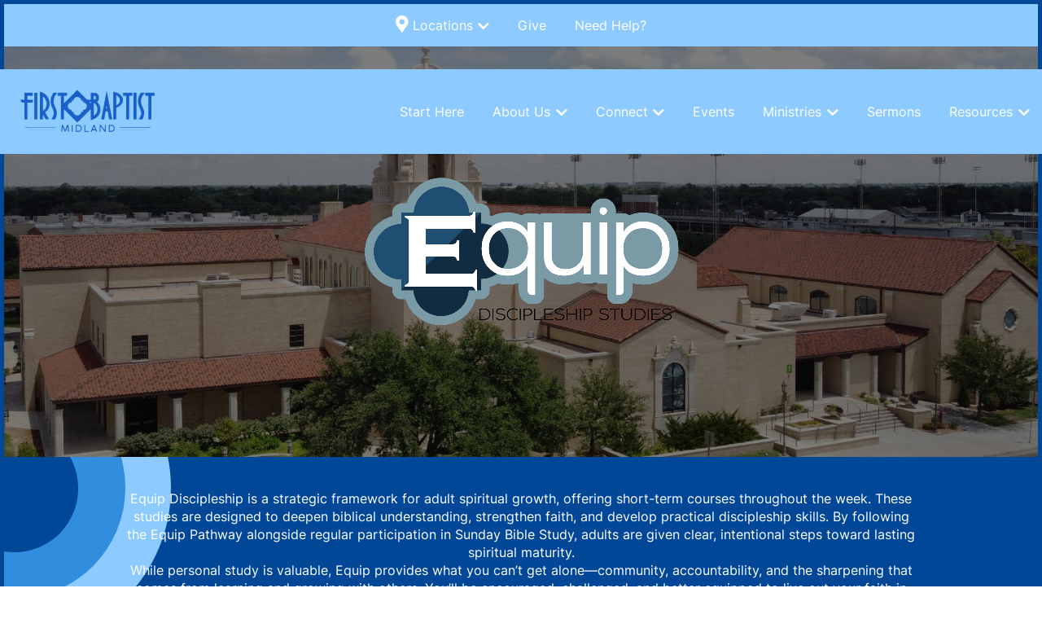

--- FILE ---
content_type: text/html; charset=UTF-8
request_url: https://fbc-midland.org/resources/equip/
body_size: 11358
content:
<!doctype html>
<html lang="en-US" >
<head>
	<meta charset="UTF-8" />
	<meta name="viewport" content="width=device-width, initial-scale=1" />
	<link href="https://fbc-midland.org/wp-content/uploads/2024/10/FBC-Logo-1-1.png" rel="icon">
	<title>Equip &#8211; First Baptist Church Midland</title>
<meta name='robots' content='max-image-preview:large' />
<link rel='dns-prefetch' href='//mypopups.com' />
<link rel="alternate" type="application/rss+xml" title="First Baptist Church Midland &raquo; Feed" href="https://fbc-midland.org/feed/" />
<link rel="alternate" type="application/rss+xml" title="First Baptist Church Midland &raquo; Comments Feed" href="https://fbc-midland.org/comments/feed/" />
<link rel="alternate" title="oEmbed (JSON)" type="application/json+oembed" href="https://fbc-midland.org/wp-json/oembed/1.0/embed?url=https%3A%2F%2Ffbc-midland.org%2Fresources%2Fequip%2F" />
<link rel="alternate" title="oEmbed (XML)" type="text/xml+oembed" href="https://fbc-midland.org/wp-json/oembed/1.0/embed?url=https%3A%2F%2Ffbc-midland.org%2Fresources%2Fequip%2F&#038;format=xml" />
<style id='wp-img-auto-sizes-contain-inline-css'>
img:is([sizes=auto i],[sizes^="auto," i]){contain-intrinsic-size:3000px 1500px}
/*# sourceURL=wp-img-auto-sizes-contain-inline-css */
</style>
<style id='wp-emoji-styles-inline-css'>

	img.wp-smiley, img.emoji {
		display: inline !important;
		border: none !important;
		box-shadow: none !important;
		height: 1em !important;
		width: 1em !important;
		margin: 0 0.07em !important;
		vertical-align: -0.1em !important;
		background: none !important;
		padding: 0 !important;
	}
/*# sourceURL=wp-emoji-styles-inline-css */
</style>
<style id='wp-block-library-inline-css'>
:root{--wp-block-synced-color:#7a00df;--wp-block-synced-color--rgb:122,0,223;--wp-bound-block-color:var(--wp-block-synced-color);--wp-editor-canvas-background:#ddd;--wp-admin-theme-color:#007cba;--wp-admin-theme-color--rgb:0,124,186;--wp-admin-theme-color-darker-10:#006ba1;--wp-admin-theme-color-darker-10--rgb:0,107,160.5;--wp-admin-theme-color-darker-20:#005a87;--wp-admin-theme-color-darker-20--rgb:0,90,135;--wp-admin-border-width-focus:2px}@media (min-resolution:192dpi){:root{--wp-admin-border-width-focus:1.5px}}.wp-element-button{cursor:pointer}:root .has-very-light-gray-background-color{background-color:#eee}:root .has-very-dark-gray-background-color{background-color:#313131}:root .has-very-light-gray-color{color:#eee}:root .has-very-dark-gray-color{color:#313131}:root .has-vivid-green-cyan-to-vivid-cyan-blue-gradient-background{background:linear-gradient(135deg,#00d084,#0693e3)}:root .has-purple-crush-gradient-background{background:linear-gradient(135deg,#34e2e4,#4721fb 50%,#ab1dfe)}:root .has-hazy-dawn-gradient-background{background:linear-gradient(135deg,#faaca8,#dad0ec)}:root .has-subdued-olive-gradient-background{background:linear-gradient(135deg,#fafae1,#67a671)}:root .has-atomic-cream-gradient-background{background:linear-gradient(135deg,#fdd79a,#004a59)}:root .has-nightshade-gradient-background{background:linear-gradient(135deg,#330968,#31cdcf)}:root .has-midnight-gradient-background{background:linear-gradient(135deg,#020381,#2874fc)}:root{--wp--preset--font-size--normal:16px;--wp--preset--font-size--huge:42px}.has-regular-font-size{font-size:1em}.has-larger-font-size{font-size:2.625em}.has-normal-font-size{font-size:var(--wp--preset--font-size--normal)}.has-huge-font-size{font-size:var(--wp--preset--font-size--huge)}.has-text-align-center{text-align:center}.has-text-align-left{text-align:left}.has-text-align-right{text-align:right}.has-fit-text{white-space:nowrap!important}#end-resizable-editor-section{display:none}.aligncenter{clear:both}.items-justified-left{justify-content:flex-start}.items-justified-center{justify-content:center}.items-justified-right{justify-content:flex-end}.items-justified-space-between{justify-content:space-between}.screen-reader-text{border:0;clip-path:inset(50%);height:1px;margin:-1px;overflow:hidden;padding:0;position:absolute;width:1px;word-wrap:normal!important}.screen-reader-text:focus{background-color:#ddd;clip-path:none;color:#444;display:block;font-size:1em;height:auto;left:5px;line-height:normal;padding:15px 23px 14px;text-decoration:none;top:5px;width:auto;z-index:100000}html :where(.has-border-color){border-style:solid}html :where([style*=border-top-color]){border-top-style:solid}html :where([style*=border-right-color]){border-right-style:solid}html :where([style*=border-bottom-color]){border-bottom-style:solid}html :where([style*=border-left-color]){border-left-style:solid}html :where([style*=border-width]){border-style:solid}html :where([style*=border-top-width]){border-top-style:solid}html :where([style*=border-right-width]){border-right-style:solid}html :where([style*=border-bottom-width]){border-bottom-style:solid}html :where([style*=border-left-width]){border-left-style:solid}html :where(img[class*=wp-image-]){height:auto;max-width:100%}:where(figure){margin:0 0 1em}html :where(.is-position-sticky){--wp-admin--admin-bar--position-offset:var(--wp-admin--admin-bar--height,0px)}@media screen and (max-width:600px){html :where(.is-position-sticky){--wp-admin--admin-bar--position-offset:0px}}

/*# sourceURL=wp-block-library-inline-css */
</style><style id='global-styles-inline-css'>
:root{--wp--preset--aspect-ratio--square: 1;--wp--preset--aspect-ratio--4-3: 4/3;--wp--preset--aspect-ratio--3-4: 3/4;--wp--preset--aspect-ratio--3-2: 3/2;--wp--preset--aspect-ratio--2-3: 2/3;--wp--preset--aspect-ratio--16-9: 16/9;--wp--preset--aspect-ratio--9-16: 9/16;--wp--preset--color--black: #000000;--wp--preset--color--cyan-bluish-gray: #abb8c3;--wp--preset--color--white: #FFFFFF;--wp--preset--color--pale-pink: #f78da7;--wp--preset--color--vivid-red: #cf2e2e;--wp--preset--color--luminous-vivid-orange: #ff6900;--wp--preset--color--luminous-vivid-amber: #fcb900;--wp--preset--color--light-green-cyan: #7bdcb5;--wp--preset--color--vivid-green-cyan: #00d084;--wp--preset--color--pale-cyan-blue: #8ed1fc;--wp--preset--color--vivid-cyan-blue: #0693e3;--wp--preset--color--vivid-purple: #9b51e0;--wp--preset--color--dark-gray: #28303D;--wp--preset--color--gray: #39414D;--wp--preset--color--green: #D1E4DD;--wp--preset--color--blue: #D1DFE4;--wp--preset--color--purple: #D1D1E4;--wp--preset--color--red: #E4D1D1;--wp--preset--color--orange: #E4DAD1;--wp--preset--color--yellow: #EEEADD;--wp--preset--gradient--vivid-cyan-blue-to-vivid-purple: linear-gradient(135deg,rgb(6,147,227) 0%,rgb(155,81,224) 100%);--wp--preset--gradient--light-green-cyan-to-vivid-green-cyan: linear-gradient(135deg,rgb(122,220,180) 0%,rgb(0,208,130) 100%);--wp--preset--gradient--luminous-vivid-amber-to-luminous-vivid-orange: linear-gradient(135deg,rgb(252,185,0) 0%,rgb(255,105,0) 100%);--wp--preset--gradient--luminous-vivid-orange-to-vivid-red: linear-gradient(135deg,rgb(255,105,0) 0%,rgb(207,46,46) 100%);--wp--preset--gradient--very-light-gray-to-cyan-bluish-gray: linear-gradient(135deg,rgb(238,238,238) 0%,rgb(169,184,195) 100%);--wp--preset--gradient--cool-to-warm-spectrum: linear-gradient(135deg,rgb(74,234,220) 0%,rgb(151,120,209) 20%,rgb(207,42,186) 40%,rgb(238,44,130) 60%,rgb(251,105,98) 80%,rgb(254,248,76) 100%);--wp--preset--gradient--blush-light-purple: linear-gradient(135deg,rgb(255,206,236) 0%,rgb(152,150,240) 100%);--wp--preset--gradient--blush-bordeaux: linear-gradient(135deg,rgb(254,205,165) 0%,rgb(254,45,45) 50%,rgb(107,0,62) 100%);--wp--preset--gradient--luminous-dusk: linear-gradient(135deg,rgb(255,203,112) 0%,rgb(199,81,192) 50%,rgb(65,88,208) 100%);--wp--preset--gradient--pale-ocean: linear-gradient(135deg,rgb(255,245,203) 0%,rgb(182,227,212) 50%,rgb(51,167,181) 100%);--wp--preset--gradient--electric-grass: linear-gradient(135deg,rgb(202,248,128) 0%,rgb(113,206,126) 100%);--wp--preset--gradient--midnight: linear-gradient(135deg,rgb(2,3,129) 0%,rgb(40,116,252) 100%);--wp--preset--gradient--purple-to-yellow: linear-gradient(160deg, #D1D1E4 0%, #EEEADD 100%);--wp--preset--gradient--yellow-to-purple: linear-gradient(160deg, #EEEADD 0%, #D1D1E4 100%);--wp--preset--gradient--green-to-yellow: linear-gradient(160deg, #D1E4DD 0%, #EEEADD 100%);--wp--preset--gradient--yellow-to-green: linear-gradient(160deg, #EEEADD 0%, #D1E4DD 100%);--wp--preset--gradient--red-to-yellow: linear-gradient(160deg, #E4D1D1 0%, #EEEADD 100%);--wp--preset--gradient--yellow-to-red: linear-gradient(160deg, #EEEADD 0%, #E4D1D1 100%);--wp--preset--gradient--purple-to-red: linear-gradient(160deg, #D1D1E4 0%, #E4D1D1 100%);--wp--preset--gradient--red-to-purple: linear-gradient(160deg, #E4D1D1 0%, #D1D1E4 100%);--wp--preset--font-size--small: 18px;--wp--preset--font-size--medium: 20px;--wp--preset--font-size--large: 24px;--wp--preset--font-size--x-large: 42px;--wp--preset--font-size--extra-small: 16px;--wp--preset--font-size--normal: 20px;--wp--preset--font-size--extra-large: 40px;--wp--preset--font-size--huge: 96px;--wp--preset--font-size--gigantic: 144px;--wp--preset--spacing--20: 0.44rem;--wp--preset--spacing--30: 0.67rem;--wp--preset--spacing--40: 1rem;--wp--preset--spacing--50: 1.5rem;--wp--preset--spacing--60: 2.25rem;--wp--preset--spacing--70: 3.38rem;--wp--preset--spacing--80: 5.06rem;--wp--preset--shadow--natural: 6px 6px 9px rgba(0, 0, 0, 0.2);--wp--preset--shadow--deep: 12px 12px 50px rgba(0, 0, 0, 0.4);--wp--preset--shadow--sharp: 6px 6px 0px rgba(0, 0, 0, 0.2);--wp--preset--shadow--outlined: 6px 6px 0px -3px rgb(255, 255, 255), 6px 6px rgb(0, 0, 0);--wp--preset--shadow--crisp: 6px 6px 0px rgb(0, 0, 0);}:where(.is-layout-flex){gap: 0.5em;}:where(.is-layout-grid){gap: 0.5em;}body .is-layout-flex{display: flex;}.is-layout-flex{flex-wrap: wrap;align-items: center;}.is-layout-flex > :is(*, div){margin: 0;}body .is-layout-grid{display: grid;}.is-layout-grid > :is(*, div){margin: 0;}:where(.wp-block-columns.is-layout-flex){gap: 2em;}:where(.wp-block-columns.is-layout-grid){gap: 2em;}:where(.wp-block-post-template.is-layout-flex){gap: 1.25em;}:where(.wp-block-post-template.is-layout-grid){gap: 1.25em;}.has-black-color{color: var(--wp--preset--color--black) !important;}.has-cyan-bluish-gray-color{color: var(--wp--preset--color--cyan-bluish-gray) !important;}.has-white-color{color: var(--wp--preset--color--white) !important;}.has-pale-pink-color{color: var(--wp--preset--color--pale-pink) !important;}.has-vivid-red-color{color: var(--wp--preset--color--vivid-red) !important;}.has-luminous-vivid-orange-color{color: var(--wp--preset--color--luminous-vivid-orange) !important;}.has-luminous-vivid-amber-color{color: var(--wp--preset--color--luminous-vivid-amber) !important;}.has-light-green-cyan-color{color: var(--wp--preset--color--light-green-cyan) !important;}.has-vivid-green-cyan-color{color: var(--wp--preset--color--vivid-green-cyan) !important;}.has-pale-cyan-blue-color{color: var(--wp--preset--color--pale-cyan-blue) !important;}.has-vivid-cyan-blue-color{color: var(--wp--preset--color--vivid-cyan-blue) !important;}.has-vivid-purple-color{color: var(--wp--preset--color--vivid-purple) !important;}.has-black-background-color{background-color: var(--wp--preset--color--black) !important;}.has-cyan-bluish-gray-background-color{background-color: var(--wp--preset--color--cyan-bluish-gray) !important;}.has-white-background-color{background-color: var(--wp--preset--color--white) !important;}.has-pale-pink-background-color{background-color: var(--wp--preset--color--pale-pink) !important;}.has-vivid-red-background-color{background-color: var(--wp--preset--color--vivid-red) !important;}.has-luminous-vivid-orange-background-color{background-color: var(--wp--preset--color--luminous-vivid-orange) !important;}.has-luminous-vivid-amber-background-color{background-color: var(--wp--preset--color--luminous-vivid-amber) !important;}.has-light-green-cyan-background-color{background-color: var(--wp--preset--color--light-green-cyan) !important;}.has-vivid-green-cyan-background-color{background-color: var(--wp--preset--color--vivid-green-cyan) !important;}.has-pale-cyan-blue-background-color{background-color: var(--wp--preset--color--pale-cyan-blue) !important;}.has-vivid-cyan-blue-background-color{background-color: var(--wp--preset--color--vivid-cyan-blue) !important;}.has-vivid-purple-background-color{background-color: var(--wp--preset--color--vivid-purple) !important;}.has-black-border-color{border-color: var(--wp--preset--color--black) !important;}.has-cyan-bluish-gray-border-color{border-color: var(--wp--preset--color--cyan-bluish-gray) !important;}.has-white-border-color{border-color: var(--wp--preset--color--white) !important;}.has-pale-pink-border-color{border-color: var(--wp--preset--color--pale-pink) !important;}.has-vivid-red-border-color{border-color: var(--wp--preset--color--vivid-red) !important;}.has-luminous-vivid-orange-border-color{border-color: var(--wp--preset--color--luminous-vivid-orange) !important;}.has-luminous-vivid-amber-border-color{border-color: var(--wp--preset--color--luminous-vivid-amber) !important;}.has-light-green-cyan-border-color{border-color: var(--wp--preset--color--light-green-cyan) !important;}.has-vivid-green-cyan-border-color{border-color: var(--wp--preset--color--vivid-green-cyan) !important;}.has-pale-cyan-blue-border-color{border-color: var(--wp--preset--color--pale-cyan-blue) !important;}.has-vivid-cyan-blue-border-color{border-color: var(--wp--preset--color--vivid-cyan-blue) !important;}.has-vivid-purple-border-color{border-color: var(--wp--preset--color--vivid-purple) !important;}.has-vivid-cyan-blue-to-vivid-purple-gradient-background{background: var(--wp--preset--gradient--vivid-cyan-blue-to-vivid-purple) !important;}.has-light-green-cyan-to-vivid-green-cyan-gradient-background{background: var(--wp--preset--gradient--light-green-cyan-to-vivid-green-cyan) !important;}.has-luminous-vivid-amber-to-luminous-vivid-orange-gradient-background{background: var(--wp--preset--gradient--luminous-vivid-amber-to-luminous-vivid-orange) !important;}.has-luminous-vivid-orange-to-vivid-red-gradient-background{background: var(--wp--preset--gradient--luminous-vivid-orange-to-vivid-red) !important;}.has-very-light-gray-to-cyan-bluish-gray-gradient-background{background: var(--wp--preset--gradient--very-light-gray-to-cyan-bluish-gray) !important;}.has-cool-to-warm-spectrum-gradient-background{background: var(--wp--preset--gradient--cool-to-warm-spectrum) !important;}.has-blush-light-purple-gradient-background{background: var(--wp--preset--gradient--blush-light-purple) !important;}.has-blush-bordeaux-gradient-background{background: var(--wp--preset--gradient--blush-bordeaux) !important;}.has-luminous-dusk-gradient-background{background: var(--wp--preset--gradient--luminous-dusk) !important;}.has-pale-ocean-gradient-background{background: var(--wp--preset--gradient--pale-ocean) !important;}.has-electric-grass-gradient-background{background: var(--wp--preset--gradient--electric-grass) !important;}.has-midnight-gradient-background{background: var(--wp--preset--gradient--midnight) !important;}.has-small-font-size{font-size: var(--wp--preset--font-size--small) !important;}.has-medium-font-size{font-size: var(--wp--preset--font-size--medium) !important;}.has-large-font-size{font-size: var(--wp--preset--font-size--large) !important;}.has-x-large-font-size{font-size: var(--wp--preset--font-size--x-large) !important;}
/*# sourceURL=global-styles-inline-css */
</style>

<style id='classic-theme-styles-inline-css'>
/*! This file is auto-generated */
.wp-block-button__link{color:#fff;background-color:#32373c;border-radius:9999px;box-shadow:none;text-decoration:none;padding:calc(.667em + 2px) calc(1.333em + 2px);font-size:1.125em}.wp-block-file__button{background:#32373c;color:#fff;text-decoration:none}
/*# sourceURL=/wp-includes/css/classic-themes.min.css */
</style>
<link rel='stylesheet' id='twenty-twenty-one-custom-color-overrides-css' href='https://fbc-midland.org/wp-content/themes/vibrant/assets/css/custom-color-overrides.css?ver=bcfc0b9a81cbdc25f18b80cb312bcf0f' media='all' />
<link rel='stylesheet' id='contact-form-7-css' href='https://fbc-midland.org/wp-content/plugins/contact-form-7/includes/css/styles.css?ver=6.1.4' media='all' />
<link rel='stylesheet' id='twenty-twenty-one-style-css' href='https://fbc-midland.org/wp-content/themes/vibrant/style.css?ver=bcfc0b9a81cbdc25f18b80cb312bcf0f' media='all' />
<link rel='stylesheet' id='twenty-twenty-one-print-style-css' href='https://fbc-midland.org/wp-content/themes/vibrant/assets/css/print.css?ver=bcfc0b9a81cbdc25f18b80cb312bcf0f' media='print' />
<script src="https://mypopups.com/api/embed/element?sub=bb09f8a4-f952-11f0-9685-309c23ce08f7-mwiqntnrqs&amp;ver=1.2.8" id="wp_mypopups-weather191977-js"></script>
<link rel="https://api.w.org/" href="https://fbc-midland.org/wp-json/" /><link rel="alternate" title="JSON" type="application/json" href="https://fbc-midland.org/wp-json/wp/v2/pages/486" /><link rel="EditURI" type="application/rsd+xml" title="RSD" href="https://fbc-midland.org/xmlrpc.php?rsd" />
<link rel="canonical" href="https://fbc-midland.org/resources/equip/" />
<meta name="mpu-version" content="1.2.8" />	<script id="MPWidgets" src="https://fbcmidland.ministryplatform.com/widgets/dist/MPWidgets.js"></script> 
	<script src="https://js.churchcenter.com/modal/v1"></script>
	</head>

<body data-rsssl=1 class="wp-singular page-template page-template-equip page-template-equip-php page page-id-486 page-child parent-pageid-456 wp-embed-responsive wp-theme-vibrant is-light-theme no-js singular no-widgets">
	<div style="padding:5px;background:var(--db);color:#fff;text-align:center">
		<!-- Livestream Countdown <a href="https://fbcmidlandlive.online.church/" target="_blank" class="under">WATCH LIVE!</a> SERVICE STARTS IN <span id="d">00</span> DAYS : <span id="h">00</span> HRS : <span id="m">00</span> MINS : <span id="s">00</span> SECS
	</div>
-->
	<div class="menu" style="padding:15px;background:var(--lb);color:#fff;text-align:center">
		<ul class="m0 p0">
			<li class="relative z4md">
				<a href="#" class="trig"><span class="fa map"></span> Locations</a>
				<ul class="drop">
					<li><a href="https://fbc-midland.org/central-campus">Central Campus</a></li>
					<li><a href="https://fbc-midland.org/fff">North Campus</a></li>
					<li><a href="https://fbc-midland.org/espanol">First Baptist En Español</a></li>
				</ul>
			</li>
			<li class="mrsm40"><a href="https://fbc-midland.org/giving">Give</a></li>
			<li><a href="https://fbc-midland.org/first-cares">Need Help?</a></li>
		</ul>
	</div>
<header style="background:var(--lb);color:#fff;">
	<a href="https://fbc-midland.org">
		<img src="https://fbc-midland.org/wp-content/uploads/2024/10/FBC-Logo-1-1-e1727824199742.png" alt="fbc midland logo">
	</a>
	<a href="#" id="menubtn" class="mobile-only"><span class="inner relative"></span></a>
	<div class="menu" id="menu">
	<ul>
		<li><a href="https://fbc-midland.org/start-here">Start Here</a></li>
		<li class="relative">
			<a href="#" class="trig">About Us</a>
			<ul class="drop">
				<li><a href="https://fbc-midland.org/about/our-staff">Our Staff</a></li>
				<li><a href="https://fbc-midland.org/about/our-history">Our History</a></li>
				<li><a href="https://fbc-midland.org/bout/what-we-believe">What We Believe</a></li>
				<li><a href="https://fbc-midland.org/about/employment">Employment</a></li>
				<li><a href="https://fbc-midland.org/residency">Residency</a></li>
				<li><a href="https://fbc-midland.org/about/internship">Internship</a></li>
			</ul>
		</li>
		<li class="relative">
			<a href="#" class="trig">Connect</a>
			<ul class="drop">
				<li><a href="https://fbc-midland.org/connect/membership">Membership</a></li>
				<li><a href="https://fbc-midland.org/connect/small-groups">Small Groups</a></li>
				<li><a href="/connect/directory">Directory</a></li>
			</ul>
		</li>
		<li><a href="https://fbc-midland.org/events">Events</a></li>
		<li class="relative">
			<a href="#" class="trig">Ministries</a>
			<ul class="drop">
				<li><a href="https://fbc-midland.org/ministries/preschool">Preschool</a></li>
				<li><a href="https://fbc-midland.org/ministries/children">Children</a></li>
				<li><a href="https://fbc-midland.org/ministries/students">Students</a></li>
				<li><a href="https://fbc-midland.org/ministries/adult-ministry">Adult Ministry</a></li>
				<li><a href="https://fbc-midland.org/ministries/generations-adults-55">Generations (Adults 55+)</a></li>
				<li><a href="https://fbc-midland.org/ministries/silent-friends">Deaf Ministry</a></li>
				<li><a href="https://fbc-midland.org/ministries/missions">Missions</a></li>
				<li><a href="https://fbc-midland.org/ministries/worship-arts">Worship Arts</a></li>
				<li><a href="https://fbc-midland.org/ministries/activities-building">Activities Building</a></li>
				<li><a href="/child-development-center">Child Development Center</a></li>
				<li><a href="https://fbc-midland.org/ministries/childrens-day-out">Children's Day Out</a></li>
			</ul>
		</li>
		<li><a href="https://fbc-midland.org/sermons">Sermons</a></li>
		<li class="relative">
			<a href="#" class="trig">Resources</a>
			<ul class="drop">
				<li><a href="https://fbc-midland.org/resources/caregiver-resources">Caregiver Resources</a></li>
				<li><a href="https://fbc-midland.org/resources/bible-365">Bible 365</a></li>
				<li><a href="https://fbc-midland.org/resources/rightnow-media">RightNow Media</a></li>
				<li><a href="https://fbc-midland.org/resources/media-library">Media Library</a></li>
				<li><a href="https://fbc-midland.org/resources/bh-carroll">BH Carroll</a></li>
				<li><a href="https://fbc-midland.org/resources/the-banner">The Banner</a></li>
				<li><a href="https://fbc-midland.org/resources/equip">Equip</a></li>
				<li><a href="https://fbc-midland.org/spiritual-gifts-survey">Spiritual Gifts Survey</a></li>
			</ul>
		</li>
	</ul>
	</div>
</header>
	
<main id="main" class="site-main"><div class="head" style="background-image:url(https://fbc-midland.org/wp-content/uploads/2024/11/0e16205553_1690727129_first-baptist-church-campus_1690727129-1.jpg)">
	<div>
		<img src="https://fbc-midland.org/wp-content/uploads/2024/11/0e16295605_1724175846_equip-discipleship-class-logo.png" alt="equip logo, discipleship studies">
	</div>
</div>
<div class="relative noover">
	<div class="circles desktop-only" style="width:30vw;height:30vw;top:-12vw;left:-14vw">
		<div class="c1"></div>
		<div class="c2"></div>
	</div>
	<div class="container text-center mw1000">
		<p>
Equip Discipleship is a strategic framework for adult spiritual growth, offering short-term courses throughout the week. These studies are designed to deepen biblical understanding, strengthen faith, and develop practical discipleship skills. By following the Equip Pathway alongside regular participation in Sunday Bible Study, adults are given clear, intentional steps toward lasting spiritual maturity.<br>
While personal study is valuable, Equip provides what you can’t get alone—community, accountability, and the sharpening that comes from learning and growing with others. You’ll be encouraged, challenged, and better equipped to live out your faith in everyday life.
		</p>
	</div>
	<div class="container">
	<h3 class="blue text-center">
		Upcoming Classes
	</h3>
	<div class="bordbot">
				
  <h4>Tame Your Thoughts</h4>
  <p><strong>Begins January 18</strong></p>

  <p>Max Lucado’s Tame Your Thoughts: Three Tools to Renew Your Mind and Transform Your Life. Have you been feeling weighed down by worry? Or caught up in a web of self-critical thoughts? The good news is that with God’s help, you can learn to renew your mind, break free from negative patterns, and become a little more like Jesus every day..</p>
<p>Sundays at 5 PM<br>
Room: Fellowship Hall<br>
Cost: No Cost<br>
Led by Dr. Darin Wood <br>
	No registration is required. </p></div>
		<div class="bordbot">
		<h4>
			Adult Worship Choir
		</h4>
		<p>
			The Worship Choir is a community of worshippers who regularly lead our congregation. We minister and encourage each other weekly through rehearsal, connection, friendship, prayer, devotion, and much more.
		</p>
		<p>
			Wednesday Nights at 6:30 PM in the Choir Room<br>
Leader: Jeff Wash<br>
	No registration is required. </p>
	</div>
	<div class="bordbot">
		<h4>
			Wednesday Evening Bible Study
		</h4>
		<p>
			Our weekly prayer meeting and Bible study is a meaningful time to gather as a church family, lift one another up in prayer, and be encouraged by the Word of God. Join us midweek for biblical teaching, spiritual renewal, and a deeper sense of community.
		</p>
		<p>
			Starts Wednesday at 6:00 PM<br>
			Room E114<br>
Leader: Dr. Darin Wood<br>
	No registration is required. </p>
	</div>
		<div class="bordbot">
			<h4>
				Grief Share
			</h4>
			<p>
Grief Share is a Christ-centered ministry that helps people apply biblical principles as they deal with the emotions and life stresses following the death of a loved One.</p>
			<p>
				Starts January 11 at 2:00 pM<br>
Room D106<br>
Cost is $10<br>
Led By Mickey Trimble
			</p>
			<a href="https://fbc-midland.org/event-details/?id=16165" target="_blank" class="btn">Register</a>
					</div>
					<div class="bordbot">
				<div class="bordbot">
			<h4>
				IRON MEN BOOK Study Group
			</h4>
			<p>
Studying How God Makes Men: Ten Epic Stories, Ten Proven Principles, One Huge Promise For Your Life, by Patrick Morley. Men are under severe attack. The battle line against biblical manhood is clearly drawn and fiercely contested. Fortunately, the Bible preserves crucial details about the powerful lessons learned by men who have already faced these issues. Don’t settle for less. Join us on this epic adventure of becoming God’s man. You’ll discover how to prevail in tough times and release God’s power in every area of your life.</p>
			<p>
				Starts January 15 at 6:30 AM<br>
Room D101/103<br>
Cost for the book is $10<br>
Led By Berry Simpson
			</p>
			<a href="https://fbc-midland.org/event-details/?id=16283" target="_blank" class="btn">Register</a>
					</div>
					<div class="bordbot">
			<h4>
				Identity: Who You Are in Christ
			</h4>
			<p>
Jeff designed this class to help each person to step into the identity that God has given us in Christ. 
			</p>
			<p>
				Wednesday nights beginning Jan 14 at 6 pm in E118 (Parlor) <br>
Led by Jeef Suggs, Missional Catalyst<br>
			</p>
			<a href="https://fbc-midland.org/event-details/?id=16242" target="_blank" class="btn">Register</a>
		</div>
						<div class="bordbot">
			<h4>
				Sign Language Class
			</h4>
			<p>
This beginner’s American Sign Language (ASL) class is open to anyone interested in learning the basics of sign language. Whether you want to better communicate with the hearing-impaired community or simply learn a new skill, this class offers a welcoming environment to start. Come learn, practice, and discover new ways to connect with others.
			</p>
			<p>
				Wednesday nights beginning Jan 14 at 6 pm in E112 
			</p>
			<a href="https://fbc-midland.org/event-details/?id=16258" target="_blank" class="btn">Register</a>
		</div>
		<div class="bordbot">
			<h4>
				Sunday School Matters
			</h4>
			<p>
A class for Sunday School teachers, directors, or anyone interested in stepping into leadership in Sunday School. Be encouraged, be equipped, and get excited about Sunday School again! 
			</p>
			<p>
				Wednesday nights beginning Jan 14 at 6 pm in E111 <br>
Led by James Cosentino<br>
			</p>
			<a href="https://fbc-midland.org/event-details/?id=16250" target="_blank" class="btn">Register</a>
		</div>
			<div class="bordbot">
			<h4>
				Women’s Bible Study: Isaiah
			</h4>
			<p>
				<strong>“Isaiah: Striving Less & Trusting God More” by Melissa Spoelstra</strong>
			</p>
			<p>
				Following God isn’t just about striving: it’s about trusting God more. Trust is at the heart of every healthy relationship, especially your relationship with God. In this 7-session study, you will be encouraged to let go of striving and learn to trust in God’s character, His comfort, and even His correction.
			</p>
			<p>
				Begins January 14 at 6 PM Rm E102 or <br>
				January 15 at 12 PM Rm D103<br>
Cost: $10<br>
			</p>
			<a href="https://fbc-midland.org/event-details/?id=16234" target="_blank" class="btn">Register</a>
			
				</div>
	</div>
</main>
<footer class="darkbg">
	<div class="container white text-center-sm">
		<div class="row acent jcsb">
			<img src="https://fbc-midland.org/wp-content/uploads/2024/10/FBC-Logo-1-1.png" alt="first baptist midland logo in blue">
			<div class="col-md-6">
				<p>
					<span class="fa map"></span>&nbsp;&nbsp;<a href="https://maps.app.goo.gl/ghYRV2d9QfXQ4iTF9" target="_blank" class="bluehov">2104 W. Louisiana Ave, Midland, Texas</a>
				</p>
				<p>
					Sundays at 8:30 & 11:00am<br>
					Sunday School at 9:45am
				</p>
				<p>
					<a href="tel:4326830600" class="bluehov">(432) 683-0600</a>
				</p>
				<p class="m0">
					<a href="https://www.facebook.com/fbcmidland" target="_blank" class="fab fb bluehov mr20"></a>
					<a href="https://www.instagram.com/fbcmidland/" target="_blank" class="fab ig bluehov mr20"></a>
					<a href="https://youtube.com/fbcmidland" target="_blank" class="fab yt bluehov"></a>
				</p>
			</div>
		</div>
	</div>
	<div class="white text-center" style="border-top:1px solid #fff;padding:15px">
		<p class="m0">© 2026 First Baptist Church • Midland. All Rights Reserved. Made with love by <a href="https://vibrantagency.com">Vibrant Agency</a>.
		</p>
	</div>
</footer>
<script type="text/javascript">
window.addEventListener("load",function(){
	var load = document.getElementById("loader");
	load.style.opacity = 0;
	setTimeout(function(){
		load.style.display = "none";
	},500);
});
document.addEventListener("DOMContentLoaded",function(){
	var t = document.querySelectorAll(".trig");
	for(var i=0;i<t.length;i++){
		var tn = t[i].nextElementSibling;
		tn.style.maxHeight = (tn.children.length * 50.6)+"px";
		t[i].addEventListener("click",function(e){
			e.preventDefault();
			this.nextElementSibling.classList.toggle("open");
		});
	}
	document.getElementById("menubtn").addEventListener("click",function(e){
		e.preventDefault();
		this.classList.toggle("open");
		var menu = document.getElementById("menu");
		if(menu.classList.contains("show")){
			setTimeout(function(){
				menu.classList.remove("show")
			},520);
		}
		else{
			menu.classList.add("show");
		}
		setTimeout(function(){
			menu.classList.toggle("open")
		},20);
	});
	var c = document.querySelectorAll(".c1");
	if(c.length){
		setInterval(function(){
			for(var i=0;i<c.length;i++){
				var m1 = Math.floor(Math.random()*12);
				var m2 = Math.floor(Math.random()*12);
				var c1 = c[i];
				var c2 = c[i].nextElementSibling;
				c1.style.left = (15-(m1/2))+"%";
				c1.style.top = (15-(m1/2))+"%";
				c1.style.width = (70 + m1)+"%";
				c1.style.height = (70 + m1)+"%";
				c2.style.left = (30-(m2/2))+"%";
				c2.style.top = (30-(m2/2))+"%";
				c2.style.width = (40 + m2)+"%";
				c2.style.height = (40 + m2)+"%";
			}
		},2200);
	}
	var l = document.querySelectorAll('.left');
	for(var i=0;i<l.length;i++){
		l[i].addEventListener("click",function(e){
			e.preventDefault();
			var sl = this.parentNode.nextElementSibling;
			var left = parseFloat(sl.style.left.slice(0,-2));
			if(left >= 0){
				return false;
			}
			sl.style.left = (left + sl.children[0].scrollWidth) + "px";
		});
	}
	var r = document.querySelectorAll('.right');
	for(var i=0;i<r.length;i++){
		r[i].addEventListener("click",function(e){
			e.preventDefault();
			var sl = this.parentNode.nextElementSibling;
			var left = parseFloat(sl.style.left.slice(0,-2));
			if(left < -sl.scrollWidth + sl.children[0].scrollWidth + 20){
				return false;
			}
			sl.style.left = (left - sl.children[0].scrollWidth) + "px";
		});
	}
	var drops = document.querySelectorAll(".ddown");
	for(var i=0;i<drops.length;i++){
		var di = drops[i].nextElementSibling;
		di.style.maxHeight = di.scrollHeight+"px";
		drops[i].addEventListener("click",function(e){
			e.preventDefault();
			this.classList.toggle("open");
		});
	}
	var more = document.querySelector(".showmore");
	if(more){
		more.addEventListener("click",function(e){
			e.preventDefault();
			var show = document.querySelectorAll(".hidden");
			for(var i=0;i<6;i++){
				if(!show[i]){
					break;
				}
				var ifr = show[i].querySelector("iframe");
				ifr.setAttribute("src",ifr.getAttribute("data-src"));
				show[i].classList.remove("hidden");
			}
			var show = document.querySelectorAll(".hidden");
			if(!show.length){
				this.style.display = "none";
			}
		});
	}
	const getOffsetTop = function(element){
        if(!element) return 0;
        return getOffsetTop(element.offsetParent) + element.offsetTop;
    };
	var scrolls = document.querySelectorAll(".infromleft,.infromright");
	if(scrolls){
		window.addEventListener("scroll",function(){
			var height = window.innerHeight;
			var y = window.scrollY;
			for(var i=0;i<scrolls.length;i++){
				if(y > getOffsetTop(scrolls[i]) - height + 200){
					scrolls[i].classList.add("in");
				}
			}
		});
	}
	var tabs = document.querySelectorAll("a[href^='#tab']");
	for(var i=0;i<tabs.length;i++){
		tabs[i].addEventListener("click",function(e){
			e.preventDefault();
			document.querySelector(".tabs a.active").classList.remove("active");
			this.classList.add("active");
			var cur = document.querySelector(".tabs .tab.active");
			cur.classList.remove("active");
			var tab = document.getElementById(this.getAttribute("href").slice(1));
			setTimeout(function(){
				cur.classList.remove("show");
				tab.classList.add("show");
				setTimeout(function(){				
					tab.classList.add("active");
				},20);
			},700);
		});
	}
	var drops = document.querySelectorAll(".drops .drophead");
	for(var i=0;i<drops.length;i++){
		var drop = drops[i].nextElementSibling;
		if(!drop){
			drop = drops[i].parentNode.nextElementSibling;
		}
		drop.style.maxHeight = drop.scrollHeight+"px";
		drops[i].addEventListener("click",function(e){
			e.preventDefault();
			this.classList.toggle('open');
			if(this.nextElementSibling){
				this.nextElementSibling.classList.toggle("open");
			}
			else{
				this.parentNode.nextElementSibling.classList.toggle("open");
			}
		});
	}
	function getTrueNumber(num) {
		return num < 10 ? "0" + num : num;
	}
	function calctime(){
		var sund = new Date("Jan 25 2026, 14:30:00");
		const now = new Date();
		//subtract 3600000 (milliseconds in one hour) from the below during daylight savings time. during standard time just remove that subtraction
 		const remainingTime = sund.getTime() - now.getTime() - (now.getTimezoneOffset() * 60000) - 3600000;
  		if(remainingTime < 0){
			remainingTime = 0;
  		}
		const days = Math.floor(remainingTime / (1000 * 60 * 60 * 24));
		const hours = Math.floor((remainingTime % (1000 * 60 * 60 * 24)) / (1000 * 60 * 60));
		const mins = Math.floor((remainingTime % (1000 * 60 * 60)) / (1000 * 60));
		const secs = Math.floor((remainingTime % (1000 * 60)) / 1000);
		document.getElementById("d").innerHTML = getTrueNumber(days);
		document.getElementById("h").innerHTML = getTrueNumber(hours);
		document.getElementById("m").innerHTML = getTrueNumber(mins);
		document.getElementById("s").innerHTML = getTrueNumber(secs);
	}
	calctime();
	setInterval(calctime, 1000);
})
</script>
<!-- <script id="MPWidgets" src="https://fbcmidland.ministryplatform.com/widgets/dist/MPWidgets.js"></script>
 -->
<script id="MPWidgets" src="https://fbcmidland.ministryplatform.com/widgets/dist/MPWidgets.js"></script>

<script type="speculationrules">
{"prefetch":[{"source":"document","where":{"and":[{"href_matches":"/*"},{"not":{"href_matches":["/wp-*.php","/wp-admin/*","/wp-content/uploads/*","/wp-content/*","/wp-content/plugins/*","/wp-content/themes/vibrant/*","/*\\?(.+)"]}},{"not":{"selector_matches":"a[rel~=\"nofollow\"]"}},{"not":{"selector_matches":".no-prefetch, .no-prefetch a"}}]},"eagerness":"conservative"}]}
</script>
<script>document.body.classList.remove("no-js");</script>	<script>
	if ( -1 !== navigator.userAgent.indexOf( 'MSIE' ) || -1 !== navigator.appVersion.indexOf( 'Trident/' ) ) {
		document.body.classList.add( 'is-IE' );
	}
	</script>
	<script src="https://fbc-midland.org/wp-includes/js/dist/hooks.min.js?ver=dd5603f07f9220ed27f1" id="wp-hooks-js"></script>
<script src="https://fbc-midland.org/wp-includes/js/dist/i18n.min.js?ver=c26c3dc7bed366793375" id="wp-i18n-js"></script>
<script id="wp-i18n-js-after">
wp.i18n.setLocaleData( { 'text direction\u0004ltr': [ 'ltr' ] } );
//# sourceURL=wp-i18n-js-after
</script>
<script src="https://fbc-midland.org/wp-content/plugins/contact-form-7/includes/swv/js/index.js?ver=6.1.4" id="swv-js"></script>
<script id="contact-form-7-js-before">
var wpcf7 = {
    "api": {
        "root": "https:\/\/fbc-midland.org\/wp-json\/",
        "namespace": "contact-form-7\/v1"
    }
};
//# sourceURL=contact-form-7-js-before
</script>
<script src="https://fbc-midland.org/wp-content/plugins/contact-form-7/includes/js/index.js?ver=6.1.4" id="contact-form-7-js"></script>
<script id="twenty-twenty-one-ie11-polyfills-js-after">
( Element.prototype.matches && Element.prototype.closest && window.NodeList && NodeList.prototype.forEach ) || document.write( '<script src="https://fbc-midland.org/wp-content/themes/vibrant/assets/js/polyfills.js"></scr' + 'ipt>' );
//# sourceURL=twenty-twenty-one-ie11-polyfills-js-after
</script>
<script src="https://fbc-midland.org/wp-content/themes/vibrant/assets/js/responsive-embeds.js?ver=bcfc0b9a81cbdc25f18b80cb312bcf0f" id="twenty-twenty-one-responsive-embeds-script-js"></script>
<script id="wp-emoji-settings" type="application/json">
{"baseUrl":"https://s.w.org/images/core/emoji/17.0.2/72x72/","ext":".png","svgUrl":"https://s.w.org/images/core/emoji/17.0.2/svg/","svgExt":".svg","source":{"concatemoji":"https://fbc-midland.org/wp-includes/js/wp-emoji-release.min.js?ver=bcfc0b9a81cbdc25f18b80cb312bcf0f"}}
</script>
<script type="module">
/*! This file is auto-generated */
const a=JSON.parse(document.getElementById("wp-emoji-settings").textContent),o=(window._wpemojiSettings=a,"wpEmojiSettingsSupports"),s=["flag","emoji"];function i(e){try{var t={supportTests:e,timestamp:(new Date).valueOf()};sessionStorage.setItem(o,JSON.stringify(t))}catch(e){}}function c(e,t,n){e.clearRect(0,0,e.canvas.width,e.canvas.height),e.fillText(t,0,0);t=new Uint32Array(e.getImageData(0,0,e.canvas.width,e.canvas.height).data);e.clearRect(0,0,e.canvas.width,e.canvas.height),e.fillText(n,0,0);const a=new Uint32Array(e.getImageData(0,0,e.canvas.width,e.canvas.height).data);return t.every((e,t)=>e===a[t])}function p(e,t){e.clearRect(0,0,e.canvas.width,e.canvas.height),e.fillText(t,0,0);var n=e.getImageData(16,16,1,1);for(let e=0;e<n.data.length;e++)if(0!==n.data[e])return!1;return!0}function u(e,t,n,a){switch(t){case"flag":return n(e,"\ud83c\udff3\ufe0f\u200d\u26a7\ufe0f","\ud83c\udff3\ufe0f\u200b\u26a7\ufe0f")?!1:!n(e,"\ud83c\udde8\ud83c\uddf6","\ud83c\udde8\u200b\ud83c\uddf6")&&!n(e,"\ud83c\udff4\udb40\udc67\udb40\udc62\udb40\udc65\udb40\udc6e\udb40\udc67\udb40\udc7f","\ud83c\udff4\u200b\udb40\udc67\u200b\udb40\udc62\u200b\udb40\udc65\u200b\udb40\udc6e\u200b\udb40\udc67\u200b\udb40\udc7f");case"emoji":return!a(e,"\ud83e\u1fac8")}return!1}function f(e,t,n,a){let r;const o=(r="undefined"!=typeof WorkerGlobalScope&&self instanceof WorkerGlobalScope?new OffscreenCanvas(300,150):document.createElement("canvas")).getContext("2d",{willReadFrequently:!0}),s=(o.textBaseline="top",o.font="600 32px Arial",{});return e.forEach(e=>{s[e]=t(o,e,n,a)}),s}function r(e){var t=document.createElement("script");t.src=e,t.defer=!0,document.head.appendChild(t)}a.supports={everything:!0,everythingExceptFlag:!0},new Promise(t=>{let n=function(){try{var e=JSON.parse(sessionStorage.getItem(o));if("object"==typeof e&&"number"==typeof e.timestamp&&(new Date).valueOf()<e.timestamp+604800&&"object"==typeof e.supportTests)return e.supportTests}catch(e){}return null}();if(!n){if("undefined"!=typeof Worker&&"undefined"!=typeof OffscreenCanvas&&"undefined"!=typeof URL&&URL.createObjectURL&&"undefined"!=typeof Blob)try{var e="postMessage("+f.toString()+"("+[JSON.stringify(s),u.toString(),c.toString(),p.toString()].join(",")+"));",a=new Blob([e],{type:"text/javascript"});const r=new Worker(URL.createObjectURL(a),{name:"wpTestEmojiSupports"});return void(r.onmessage=e=>{i(n=e.data),r.terminate(),t(n)})}catch(e){}i(n=f(s,u,c,p))}t(n)}).then(e=>{for(const n in e)a.supports[n]=e[n],a.supports.everything=a.supports.everything&&a.supports[n],"flag"!==n&&(a.supports.everythingExceptFlag=a.supports.everythingExceptFlag&&a.supports[n]);var t;a.supports.everythingExceptFlag=a.supports.everythingExceptFlag&&!a.supports.flag,a.supports.everything||((t=a.source||{}).concatemoji?r(t.concatemoji):t.wpemoji&&t.twemoji&&(r(t.twemoji),r(t.wpemoji)))});
//# sourceURL=https://fbc-midland.org/wp-includes/js/wp-emoji-loader.min.js
</script>
</body>
</html>


--- FILE ---
content_type: text/css
request_url: https://fbc-midland.org/wp-content/themes/vibrant/style.css?ver=bcfc0b9a81cbdc25f18b80cb312bcf0f
body_size: 3589
content:
@charset "UTF-8";
/* Theme Name: Vibrant */
@font-face{
	font-family:'inter';
	src:url('assets/fonts/Inter-Regular.ttf') format('truetype');
	font-display:swap;
	font-weight:400;
}
@font-face{
	font-family:'inter';
	src:url('assets/fonts/Inter-SemiBold.ttf') format('truetype');
	font-display:swap;
	font-weight:600;
}
@font-face{
	font-family:'inter';
	src:url('assets/fonts/Inter-Bold.ttf') format('truetype');
	font-display:swap;
	font-weight:700;
}
@font-face{
	font-family:'inter';
	src:url('assets/fonts/Inter-Thin.ttf') format('truetype');
	font-display:swap;
	font-weight:100;
}
@font-face{
	font-family:'fa';
	src:url('assets/fonts/fa-solid-900.woff2') format('woff2');
}
@font-face{
	font-family:'fab';
	src:url('assets/fonts/fa-brands-400.woff2') format('woff2');
}
:root{
	--lb:#8ccaff;
	--b:#318ddd;
	--db:#004798;
}
*{
	box-sizing:border-box;
}
#loader{
	position:fixed;
	background:#fff;
	z-index:9999;
	transition:opacity 0.5s ease;
	opacity:1;
	top:0;
	left:0;
	width:100%;
	height:100%;
}
#loader video{
	width:100%;
	height:100%;
	object-fit:cover;
	object-position:center center;
}
html,body{
	margin:0;
	padding:0;
	color:#1e1e1e;
	font:400 16px / 1.4 'inter',sans-serif;
}
h1,h2,h3,h4{
	font-weight:700;
	margin:0 0 25px;
	line-height:1.2;
}
h1{
	font-size:40px;
}
h2{
	font-size:32px
}
h3{
	font-size:24px
}
h4{
	font-size:20px
}
a{
	color:inherit;
	text-decoration:none;
	transition:color 0.3s ease;
}
img{
	display:block;
	max-width:100%;
	margin:0 auto;
}
.head{
	min-height:70vh;
	background-size:cover;
	background-position:center center;
	display:flex;
	align-items:center;
	padding:15px;
	justify-content:center;
	color:#fff;
	text-align:center;
}

p{
	margin:0 0 20px
}
.mw400,.container.mw400{
	max-width:400px;
	margin:0 auto;
}
.m0{
	margin:0 !important
}
.mb10{
	margin-bottom:10px !important
}
.mb25{
	margin-bottom:25px !important
}
.mb50,.colmb50 [class^='col-']{
	margin-bottom:50px !important
}
.btn,.btn.light:hover{
	appearance:none;
	-webkit-appearance:none;
	font-weight:600;
	color:#fff;
	background:var(--b);
	border:2px solid var(--b);
	border-radius:100pc;
	padding:18px 15px;
	text-align:center;
	min-width:180px;
	transition:all 0.3s ease;
	display:inline-block;
	font-size:16px;
}
.btn:hover,.btn.light{
	background:transparent;
	color:var(--b);
}
.btn.white{
	border-color:#fff;
	background:transparent;
	color:#fff;
}
.btn.white:hover{
	background:#fff;
	color:var(--b);
}
.btn.large{
	padding:25px 20px;
}
.menu ul{
	list-style:none;
	margin:0;
	padding:0;
}
.menu li{
	display:inline-block;
	margin-bottom:0px;
}
li{
	margin-bottom:15px
}
header{
	display:flex;
	align-items:center;
	justify-content:space-between;
	padding:20px 15px;
	position:absolute;
	top:85px;
	left:0;
	width:100%;
	z-index:3;
	color:#fff;
}
.relative{
	position:relative;
}
.menu .trig{
	padding-right:1.3em;
	position:relative;
}
.menu .trig:after{
	position:absolute;
	content:'\f078';
	font-family:'fa';
	top:0;
	right:0;
}
.menu .drop li{
	width:100%;
	margin-bottom:7px;
}
.menu a:hover,.bluehov:hover,.blue,.bluelinks a,body.page-template-default #main a:not([class]){
	color:var(--b)
}
.bluelinks strong{
	font-weight:400;
}
header>a{
	line-height:0
}
#menubtn{
	width:50px;
	position:relative;
	z-index:100;
	display:inline-block;
	height:42px;
}
#menubtn .inner{
	height:6px;
	width:100%;
	background:#fff;
	position:absolute;
	top:18px;
	opacity:1;
	transition:opacity 0s ease 0.25s;
}
#menubtn:before,#menubtn:after{
	content:'';
	position:absolute;
	top:2px;
	left:0;
	width:100%;
	height:6px;
	background:#fff;
	transform:rotate(0deg);
	transition:transform 0.25s ease,top 0.25s ease 0.25s;
}
#menubtn:after{
	top:34px;
}
#menubtn.open:before,#menubtn.open:after{
	transform:rotate(-45deg);
	top:18px;
	transition:top 0.25s ease,transform 0.25s ease 0.25s;
}
#menubtn.open:after{
	transform:rotate(45deg);
}
#menubtn.open .inner{
	opacity:0
}
.container{
	width:100%;
	position:relative;
	padding:40px 15px;
	margin:0 auto;
}
.text-center{
	text-align:center
}
.circles{
	border-radius:100%;
	background:var(--lb);
	position:absolute;
}
.circles .c1{
	width:70%;
	height:70%;
	position:absolute;
	background:var(--b);
	border-radius:100pc;
	top:15%;
	left:15%;
	transition:all 1.7s ease-out;
}
.circles .c2{
	width:40%;
	height:40%;
	position:absolute;
	top:30%;
	left:30%;
	background:var(--db);
	border-radius:100pc;
	transition:all 1.7s ease-out;
}
.circles.hollow,.circles.hollow .c1,.circles.hollow .c2{
	background:transparent;
	border:2px solid #000;
}
.outline{
	color:#1e1e1e;
	-webkit-text-fill-color:transparent;
	-webkit-text-stroke:2px #1e1e1e;
}
.stroked{
	-webkit-text-stroke:1px #1e1e1e;
}
main,.noover{
	overflow:hidden
}
.row{
	display:flex;
	margin:0 -15px;
	flex-wrap:wrap;
}
.jcsb{
	justify-content:space-between
}
[class^='col-']{
	width:100%;
	position:relative;
	padding:0 15px;
}
.hasimgbg{
	background-size:cover;
	background-position:center center;
}
.card{
	color:#fff;
	padding:15px;
	min-height:500px;
	display:flex;
	align-items:flex-end;
}
.card.cent{
	align-items:center;
	justify-content:center;
}
.card.sml{
	min-height:300px;
}
.p0{
	padding:0 !important
}
.p15{
	padding:15px !important
}
.dbbg{
	background:var(--db)
}
.bbg{
	background:var(--b)
}
.darkbg{
	background:#1e1e1e
}
.white{
	color:#fff
}
.mw1000,.container.mw1000{
	max-width:1000px;
	margin:0 auto;
}
.left,.right{
	font-family:'fa';
	display:inline-block;
	font-size:30px;
	color:#fff;
	border-radius:100%;
	background:var(--b);
	padding:6px 14px;
}
.right,.lbbg{
	background:var(--lb);
}
.left:before{
	content:'\f060';
}
.right:before{
	content:'\f061';
}
.mr20{
	margin-right:20px;
}
.slides{
	transition:left 0.8s ease;
	position:relative;
	flex-wrap:nowrap;
}
.slides img{
	width:100%;
	height:100%;
	min-height:300px;
	object-position:center center;
	object-fit:cover;
}
.slides h3{
	position:absolute;
	top:calc(50% - 20px);
	left:0;
	width:100%;
	text-align:center;
	color:#fff;
	transition:color 0.3s ease;
}
.slides .col-md-4:hover h3{
	color:var(--b);
}
.br30{
	border-radius:30px
}
.arrowhov:after{
	position:relative;
	font-family:'fa';
	content:'\f054';
	top:0;
	right:-10px;
	transition:right 0.3s ease;
	color:var(--b);
}
.arrowhov:hover:after{
	right:-20px;
}
.col-auto{
	width:auto;
}
.embedout{
	position:relative;
	width:100%;
	height:0;
	padding-bottom:56.25%;
}
.embedin{
	position:absolute;
	top:0;
	left:0;
	width:100%;
	height:100%;
}
.underbtn{
	color:var(--b);
	position:relative;
	font-size:120%;
}
.underbtn:before,.underbtn:after{
	content:'';
	position:absolute;
	background:var(--b);
	height:3px;
	bottom:-4px;
	left:0;
	width:50%;
	transition:all 0.3s ease;
}
.underbtn:after{
	left:50%;
}
.underbtn:hover:before,.underbtn:hover:after{
	width:30%
}
.underbtn:hover:before{
	left:20%
}
.acent{
	align-items:center
}
.justcent{
	justify-content:center
}
.wpcf7-form-control:not(.wpcf7-submit){
	width:100%;
	display:inline-block;
	padding:15px;
	background:#fff;
	border:2px solid #1e1e1e;
	border-radius:30px;
	font-size:18px;
	font-family:inherit;
}
br+.wpcf7-form-control-wrap .wpcf7-form-control{
	margin-top:25px;
}
.wpcf7-spinner{
	display:block;
	margin-top:5px;
}
.fa,.fab{
	font-family:'fa';
	font-size:130%;
	line-height:1;
}
.map:before{
	content:'\f3c5';
}
.clock:before{
	content:'\f017';
}
.fab{
	font-family:'fab';
	font-size:150%;
}
.fb:before{
	content:'\f082';
}
.ig:before{
	content:'\f16d';
}
.yt:before{
	content:'\f167'
}
.inline{
	display:inline;
	line-height:20px;
}
.col-6{
	flex:0 0 50%;
	max-width:50%;
}
.p50{
	padding:50px
}
.bbbot{
	border-bottom:3px solid var(--b)
}
.ddown{
	padding-right:60px;
	position:relative;
	margin-bottom:25px;
	display:block;
}
.ddown:after{
	font-family:'fa';
	content:'\f063';
	transition:transform 0.4s ease;
	transform:rotate(0deg);
	font-size:24px;
	padding:3px 9px 2px 8px;
	border:3px solid var(--b);
	border-radius:100pc;
	position:absolute;
	top:5px;
	right:3px;
}
.ddown.open:after{
	transform:rotate(180deg)
}
.ddown+div{
	transition:max-height 0.4s ease;
	overflow:hidden;
}
.ddown:not(.open)+div{
	max-height:0px !important
}
.under{
	text-decoration:underline
}
.embedout{
	position:relative;
	width:100%;
	height:0;
	padding-bottom:56.25%;
}
.embedin{
	position:absolute;
	top:0;
	left:0;
	width:100%;
	height:100%;
}
.br100{
	border-radius:100pc
}
.hovzoom{
	cursor:pointer;
	transition:all 0.4s ease;
	padding:4%;
	position:relative;
	width:100%;
}
.hovzoom:hover,.hovzoom:focus{
	padding:0;
}
.hidden,p:empty{
	display:none !important
}
.email:before{
	content:'\f0e0'
}
.phone:before{
	content:'\f095';
}
.infromleft,.infromright{
	opacity:0;
	transition:all 0.8s ease;
	left:-100%;
	position:relative;
}
.infromright{
	left:100%;
}
.infromleft.in,.infromright.in{
	left:0;
	opacity:1;
}
.tabs a.col-md-auto{
	border-bottom:3px solid #aaa;
}
.tabs a.active,.tabs a.col-md-auto:hover,.tabs a.col-md-auto:focus{
	color:var(--b);
	border-color:var(--b);
}
.tabs .tab{
	display:none;
	opacity:0;
	transition:opacity 0.7s ease;
}
.tabs .tab.show{
	display:block;
}
.tabs .tab.active{
	opacity:1;
}
.box{
	padding:20px;
	background:#fff;
	box-shadow:0 5px 5px rgba(0,0,0,0.2);
	border-radius:0 0 25px 25px;
}
.br25top{
	border-top-left-radius:25px;
	border-top-right-radius:25px;
}
.drophead{
	display:block;
	position:relative;
	font-size:140%;
	padding:8px 40px 8px 15px;
	background:var(--lb);
	border-bottom:2px solid var(--db);
}
.drophead:after{
	position:absolute;
	top:-1px;
	right:4px;
	content:'+';
	line-height:1;
	font-size:200%;
	transition:transform 0.3s ease;
	transform-origin:center;
	transform:rotate(0deg);
}
.drophead.open:after{
	transform:rotate(45deg);
}
.drops .drop{
	transition:max-height 0.8s ease;
	overflow:hidden;
}
.drops .drop:not(.open){
	max-height:0px !important
}
.drops .drop>div{
	padding:20px;
}
.pb0{
	padding-bottom:0px !important
}
.pb50{
	padding-bottom:50px !important
}
.caption{
	background:rgba(0,0,0,0.6);
	padding:10px;
	position:absolute;
	bottom:0;
	left:0;
	width:100%;
	margin:0;
	transition:background 0.3s ease;
}
.slides a:hover .caption,.slides a:focus .caption{
	background:rgba(49,141,221,0.6)
}
.bordbot{
	padding-bottom:30px;
	border-bottom:3px solid var(--db);
	margin-bottom:30px;
}
.car:before{
	content:'\f1b9'
}
.shirt:before{
	content:'\f553'
}
.music:before{
	content:'\f001'
}
.book:before{
	content:'\f518'
}
.question:before{
	content:'\f059'
}
.fontinherit{
	font-size:inherit
}
.overlay{
	position:relative;
	z-index:1;
}
.overlay:before{
	z-index:-1;
	position:absolute;
	content:'';
	background:rgba(0,0,0,0.3);
	top:0;
	left:0;
	width:100%;
	height:100%;
}
.smile:before{
	content:'\f118'
}
.people:before{
	content:'\f0c0'
}
@media(min-width:800px){
	h1{
		font-size:64px
	}
	h2{
		font-size:48px
	}
	h3{
		font-size:36px
	}
	.col-md-1{
		flex:0 0 8.33333%;
		max-width:8.33333%;
	}
	.col-md-3{
		flex:0 0 25%;
		max-width:25%;
	}
	.col-md-4{
		flex:0 0 33.33333%;
		max-width:33.33333%;
	}
	.col-md-5{
		flex:0 0 41.66666%;
		max-width:41.66666%;
	}
	.col-md-6,.colsm6 [class^='col-']{
		max-width:50%;
		flex:0 0 50%;
	}
	.col-md-7{
		flex:0 0 58.33333%;
		max-width:58.33333%;
	}
	.col-md-8{
		flex:0 0 66.66666%;
		max-width:66.66666%;
	}
	.col-md-9{
		flex:0 0 75%;
		max-width:75%;
	}
	.col-md-11{
		flex:0 0 91.66666%;
		max-width:91.66666%;
	}
	.col-md-auto{
		width:auto;
	}
	.mrmd20{
		margin-right:20px
	}
	.mobile-only{
		display:none !important
	}
	.menu>ul>li:not(:last-child){
		margin-right:30px;
	}
	.z4md{
		z-index:4
	}
	.drop a{
		white-space:nowrap;
		color:#1e1e1e;
	}
	.menu .drop{
		pointer-events:none;
		opacity:0;
		transition:opacity 0.5s ease;
		background:#d9d9d9;
		position:absolute;
		padding:20px 20px 15px;
		border-radius:15px;
		top:calc(100% + 16px);
		left:0;
	}
	.menu li.relative:last-child .drop{
		left:initial;
		right:0;
	}
	.menu .drop:before{
		content:'';
		position:absolute;
		top:-16px;
		left:40px;
		border:10px solid transparent;
		border-top:0;
		border-bottom:16px solid #d9d9d9;
	}
	.menu li.relative:last-child .drop:before{
		left:initial;
		right:40px;
	}
	.menu .trig:focus+.drop,.menu .trig:hover+.drop,.menu .drop:hover,.menu .drop:focus-within{
		pointer-events:initial;
		opacity:1;
	}
	.menu .trig{
		padding-bottom:20px;
	}
	.pvmd100{
		padding-top:100px;
		padding-bottom:100px;
	}
	.text-right-md{
		text-align:right
	}
	.ordermd2{
		order:2
	}
	.mtmd-200{
		margin-top:-200px !important
	}
	.br30md{
		border-radius:30px
	}
	.mbmd-250{
		margin-bottom:-250px
	}
	.mbmd200{
		margin-bottom:200px
	}
	.mbmd-150{
		margin-bottom:-150px
	}
	.mlmd-200{
		margin-left:-200px
	}
	.bordmd,.bordmdleft{
		border-left:1px solid #000;
	}
	.bordmd,.bordmdright{
		border-right:1px solid #000;
	}
}
@media(min-width:1200px){
	.container{
		max-width:1160px
	}
	.colsm6 .col-md-3,.col-lg-3{
		flex:0 0 25%;
		max-width:25%;
	}
	.col-lg-4{
		flex:0 0 33.33333%;
		max-width:33.33333%;
	}
}
@media(min-width:1600px){
	.container{
		max-width:1560px
	}
}
@media(min-width:1900px){
	.container{
		max-width:1860px
	}
}
@media(max-width:799px){
	.desktop-only{
		display:none !important
	}
	.mbsm20{
		margin-bottom:20px !important
	}
	
	.mbsm50{
		margin-bottom:50px !important
	}
	.menu .drop{
		transition:max-height 0.4s ease;
		overflow:hidden;
	}
	.menu .drop:not(.open){
		max-height:0px !important
	}
	header{
		position:fixed;
		top:initial;
		bottom:0;
		padding:8px 15px;
		background:var(--db);
		z-index: 98;
	}
	header img{
		width:48px
	}
	body{
		padding-bottom:64px
	}
	#menu{
		position:fixed;
		z-index:99;
		top:0;
		left:0;
		width:100%;
		height:100%;
		padding:20px;
		background:var(--db);
		display:none;
		opacity:0;
		transition:opacity 0.5s ease;
		overflow:scroll;
	}
	#menu.show{
		display:block;
	}
	#menu.open{
		opacity:1
	}
	#menu li{
		font-size:24px;
		padding-bottom:20px;
		width:100%;
	}
	#menu .drop li{
		padding:20px 0 0 20px;
		margin:0
	}
	.card{
		min-height:300px;
	}
	.text-center-sm{
		text-align:center
	}
	.head{
		min-height:50vh
	}
	.slides .col-md-4{
		flex:0 0 90%;
		max-width:90%;
	}
	.tabs a.col-md-auto{
		margin-bottom:40px
	}
	.mrsm40{
		margin-right:40px
	}
}
